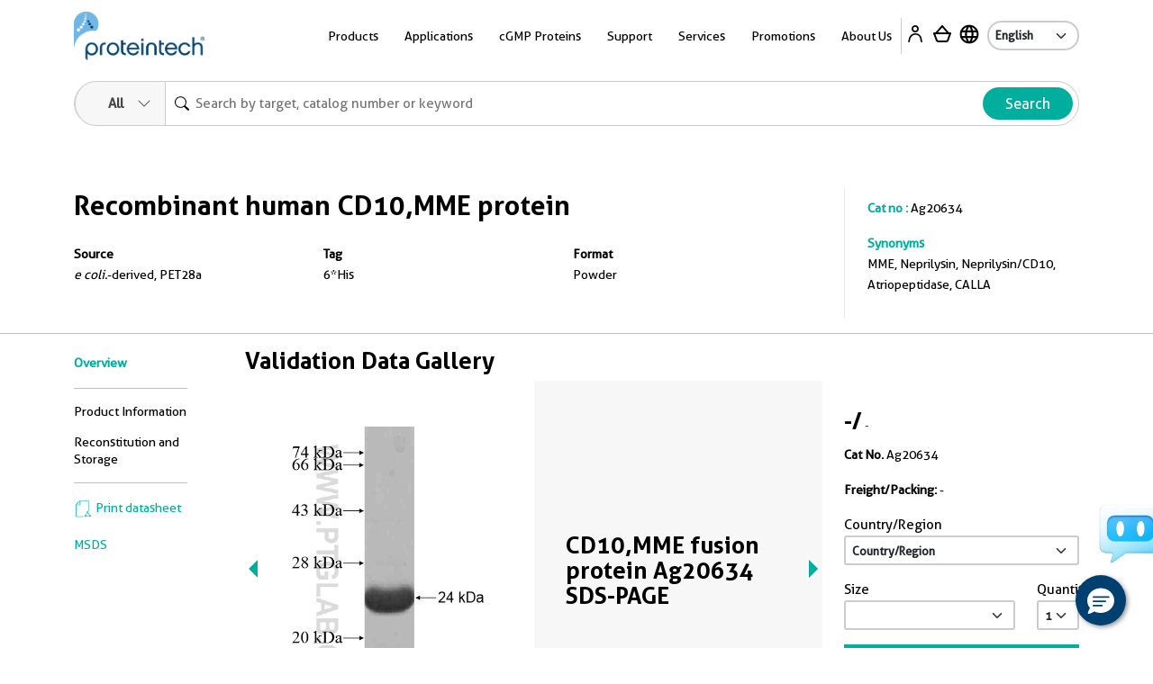

--- FILE ---
content_type: text/css
request_url: https://www.ptglab.com/css/tailwind.min.css
body_size: 5687
content:
/*! tailwindcss v2.2.19 | MIT License | https://tailwindcss.com *//*! modern-normalize v1.1.0 | MIT License | https://github.com/sindresorhus/modern-normalize */*,::after,::before{box-sizing:border-box}html{-moz-tab-size:4;tab-size:4}html{line-height:1.15;-webkit-text-size-adjust:100%}body{margin:0}body{font-family:system-ui,-apple-system,'Segoe UI',Roboto,Helvetica,Arial,sans-serif,'Apple Color Emoji','Segoe UI Emoji'}hr{height:0;color:inherit}b{font-weight:bolder}code,pre{font-family:ui-monospace,SFMono-Regular,Consolas,'Liberation Mono',Menlo,monospace;font-size:1em}small{font-size:80%}table{text-indent:0;border-color:inherit}button,input,select,textarea{font-family:inherit;font-size:100%;line-height:1.15;margin:0}button,select{text-transform:none}[type=button],[type=reset],button{-webkit-appearance:button}::-moz-focus-inner{border-style:none;padding:0}::-webkit-inner-spin-button,::-webkit-outer-spin-button{height:auto}[type=search]{-webkit-appearance:textfield;outline-offset:-2px}::-webkit-search-decoration{-webkit-appearance:none}::-webkit-file-upload-button{-webkit-appearance:button;font:inherit}blockquote,dl,h1,h2,h3,h4,h5,h6,hr,p,pre{margin:0}button{background-color:transparent;background-image:none}ol,ul{list-style:none;margin:0;padding:0}html{font-family:ui-sans-serif,system-ui,-apple-system,BlinkMacSystemFont,"Segoe UI",Roboto,"Helvetica Neue",Arial,"Noto Sans",sans-serif,"Apple Color Emoji","Segoe UI Emoji","Segoe UI Symbol","Noto Color Emoji";line-height:1.5}body{font-family:inherit;line-height:inherit}*,::after,::before{box-sizing:border-box;border-width:0;border-style:solid;border-color:currentColor}hr{border-top-width:1px}img{border-style:solid}textarea{resize:vertical}input::placeholder,textarea::placeholder{opacity:1;color:#9ca3af}[role=button],button{cursor:pointer}table{border-collapse:collapse}h1,h2,h3,h4,h5,h6{font-size:inherit;font-weight:inherit}a{color:inherit;text-decoration:inherit}button,input,select,textarea{padding:0;line-height:inherit;color:inherit}code,pre{font-family:ui-monospace,SFMono-Regular,Menlo,Monaco,Consolas,"Liberation Mono","Courier New",monospace}canvas,img,object,svg{display:block;vertical-align:middle}img{max-width:100%;height:auto}[hidden]{display:none}*,::after,::before{--tw-border-opacity:1;border-color:rgba(229,231,235,var(--tw-border-opacity))}.container{width:100%}@media (min-width:640px){.container{max-width:640px}}@media (min-width:768px){.container{max-width:768px}}@media (min-width:1024px){.container{max-width:1024px}}@media (min-width:1280px){.container{max-width:1280px}}@media (min-width:1536px){.container{max-width:1536px}}.pointer-events-none{pointer-events:none}.visible{visibility:visible}.fixed{position:fixed}.absolute{position:absolute}.relative{position:relative}.sticky{position:sticky}.top-0{top:0}.right-0{right:0}.z-10{z-index:10}.z-50{z-index:50}.mx-auto{margin-left:auto;margin-right:auto}.mt-1{margin-top:.25rem}.mt-2{margin-top:.5rem}.mt-3{margin-top:.75rem}.mt-1\.5{margin-top:.375rem}.mr-1{margin-right:.25rem}.mb-1{margin-bottom:.25rem}.mb-2{margin-bottom:.5rem}.mb-3{margin-bottom:.75rem}.mb-4{margin-bottom:1rem}.mb-6{margin-bottom:1.5rem}.ml-1{margin-left:.25rem}.block{display:block}.inline-block{display:inline-block}.flex{display:flex}.table{display:table}.hidden{display:none}.h-8{height:2rem}.h-10{height:2.5rem}.h-12{height:3rem}.h-full{height:100%}.min-h-screen{min-height:100vh}.w-8{width:2rem}.w-10{width:2.5rem}.w-12{width:3rem}.w-1\/4{width:25%}.w-full{width:100%}.max-w-none{max-width:none}.max-w-xs{max-width:20rem}.max-w-7xl{max-width:80rem}.flex-1{flex:1 1 0%}.flex-shrink-0{flex-shrink:0}.border-collapse{border-collapse:collapse}.transform{--tw-translate-x:0;--tw-translate-y:0;--tw-rotate:0;--tw-skew-x:0;--tw-skew-y:0;--tw-scale-x:1;--tw-scale-y:1;transform:translateX(var(--tw-translate-x)) translateY(var(--tw-translate-y)) rotate(var(--tw-rotate)) skewX(var(--tw-skew-x)) skewY(var(--tw-skew-y)) scaleX(var(--tw-scale-x)) scaleY(var(--tw-scale-y))}.hover\:scale-105:hover{--tw-scale-x:1.05;--tw-scale-y:1.05}@keyframes spin{to{transform:rotate(360deg)}}@keyframes ping{100%,75%{transform:scale(2);opacity:0}}@keyframes pulse{50%{opacity:.5}}@keyframes bounce{0%,100%{transform:translateY(-25%);animation-timing-function:cubic-bezier(0.8,0,1,1)}50%{transform:none;animation-timing-function:cubic-bezier(0,0,0.2,1)}}.cursor-pointer{cursor:pointer}.resize-none{resize:none}.flex-col{flex-direction:column}.flex-wrap{flex-wrap:wrap}.content-center{align-content:center}.content-start{align-content:flex-start}.content-end{align-content:flex-end}.content-between{align-content:space-between}.content-around{align-content:space-around}.content-evenly{align-content:space-evenly}.items-start{align-items:flex-start}.items-center{align-items:center}.justify-end{justify-content:flex-end}.justify-center{justify-content:center}.justify-between{justify-content:space-between}.gap-2{gap:.5rem}.space-x-1>:not([hidden])~:not([hidden]){--tw-space-x-reverse:0;margin-right:calc(.25rem * var(--tw-space-x-reverse));margin-left:calc(.25rem * calc(1 - var(--tw-space-x-reverse)))}.space-x-2>:not([hidden])~:not([hidden]){--tw-space-x-reverse:0;margin-right:calc(.5rem * var(--tw-space-x-reverse));margin-left:calc(.5rem * calc(1 - var(--tw-space-x-reverse)))}.space-x-3>:not([hidden])~:not([hidden]){--tw-space-x-reverse:0;margin-right:calc(.75rem * var(--tw-space-x-reverse));margin-left:calc(.75rem * calc(1 - var(--tw-space-x-reverse)))}.space-x-1\.5>:not([hidden])~:not([hidden]){--tw-space-x-reverse:0;margin-right:calc(.375rem * var(--tw-space-x-reverse));margin-left:calc(.375rem * calc(1 - var(--tw-space-x-reverse)))}.space-y-2>:not([hidden])~:not([hidden]){--tw-space-y-reverse:0;margin-top:calc(.5rem * calc(1 - var(--tw-space-y-reverse)));margin-bottom:calc(.5rem * var(--tw-space-y-reverse))}.space-y-6>:not([hidden])~:not([hidden]){--tw-space-y-reverse:0;margin-top:calc(1.5rem * calc(1 - var(--tw-space-y-reverse)));margin-bottom:calc(1.5rem * var(--tw-space-y-reverse))}.overflow-hidden{overflow:hidden}.overflow-y-auto{overflow-y:auto}.whitespace-normal{white-space:normal}.rounded{border-radius:.25rem}.rounded-lg{border-radius:.5rem}.rounded-xl{border-radius:.75rem}.rounded-full{border-radius:9999px}.border{border-width:1px}.border-t{border-top-width:1px}.border-r-4{border-right-width:4px}.border-b{border-bottom-width:1px}.border-l-4{border-left-width:4px}.border-gray-100{--tw-border-opacity:1;border-color:rgba(243,244,246,var(--tw-border-opacity))}.border-gray-200{--tw-border-opacity:1;border-color:rgba(229,231,235,var(--tw-border-opacity))}.border-red-500{--tw-border-opacity:1;border-color:rgba(239,68,68,var(--tw-border-opacity))}.bg-transparent{background-color:transparent}.bg-white{--tw-bg-opacity:1;background-color:rgba(255,255,255,var(--tw-bg-opacity))}.bg-gray-50{--tw-bg-opacity:1;background-color:rgba(249,250,251,var(--tw-bg-opacity))}.bg-gray-200{--tw-bg-opacity:1;background-color:rgba(229,231,235,var(--tw-bg-opacity))}.bg-gray-800{--tw-bg-opacity:1;background-color:rgba(31,41,55,var(--tw-bg-opacity))}.bg-red-50{--tw-bg-opacity:1;background-color:rgba(254,242,242,var(--tw-bg-opacity))}.bg-red-500{--tw-bg-opacity:1;background-color:rgba(239,68,68,var(--tw-bg-opacity))}.bg-gradient-to-br{background-image:linear-gradient(to bottom right,var(--tw-gradient-stops))}.object-cover{object-fit:cover}.p-2{padding:.5rem}.p-3{padding:.75rem}.p-4{padding:1rem}.px-2{padding-left:.5rem;padding-right:.5rem}.py-1{padding-top:.25rem;padding-bottom:.25rem}.py-4{padding-top:1rem;padding-bottom:1rem}.pb-4{padding-bottom:1rem}.pl-1{padding-left:.25rem}.pl-3{padding-left:.75rem}.text-center{text-align:center}.text-xs{font-size:.75rem;line-height:1rem}.text-sm{font-size:.875rem;line-height:1.25rem}.text-lg{font-size:1.125rem;line-height:1.75rem}.text-xl{font-size:1.25rem;line-height:1.75rem}.font-medium{font-weight:500}.font-semibold{font-weight:600}.font-bold{font-weight:700}.text-white{--tw-text-opacity:1;color:rgba(255,255,255,var(--tw-text-opacity))}.text-gray-500{--tw-text-opacity:1;color:rgba(107,114,128,var(--tw-text-opacity))}.text-gray-600{--tw-text-opacity:1;color:rgba(75,85,99,var(--tw-text-opacity))}.text-gray-700{--tw-text-opacity:1;color:rgba(55,65,81,var(--tw-text-opacity))}.text-red-600{--tw-text-opacity:1;color:rgba(220,38,38,var(--tw-text-opacity))}.hover\:text-gray-700:hover{--tw-text-opacity:1;color:rgba(55,65,81,var(--tw-text-opacity))}.placeholder-gray-400::placeholder{--tw-placeholder-opacity:1;color:rgba(156,163,175,var(--tw-placeholder-opacity))}.opacity-0{opacity:0}.opacity-100{opacity:1}*,::after,::before{--tw-shadow:0 0 #0000}.shadow-sm{--tw-shadow:0 1px 2px 0 rgba(0,0,0,0.05);box-shadow:var(--tw-ring-offset-shadow,0 0 #0000),var(--tw-ring-shadow,0 0 #0000),var(--tw-shadow)}.shadow-md{--tw-shadow:0 4px 6px -1px rgba(0,0,0,0.1),0 2px 4px -1px rgba(0,0,0,0.06);box-shadow:var(--tw-ring-offset-shadow,0 0 #0000),var(--tw-ring-shadow,0 0 #0000),var(--tw-shadow)}.shadow-lg{--tw-shadow:0 10px 15px -3px rgba(0,0,0,0.1),0 4px 6px -2px rgba(0,0,0,0.05);box-shadow:var(--tw-ring-offset-shadow,0 0 #0000),var(--tw-ring-shadow,0 0 #0000),var(--tw-shadow)}.outline-none{outline:2px solid transparent;outline-offset:2px}*,::after,::before{--tw-ring-inset:var(--tw-empty,);/*!*//*!*/--tw-ring-offset-width:0px;--tw-ring-offset-color:#fff;--tw-ring-color:rgba(59,130,246,0.5);--tw-ring-offset-shadow:0 0 #0000;--tw-ring-shadow:0 0 #0000}.focus-within\:ring-2:focus-within{--tw-ring-offset-shadow:var(--tw-ring-inset) 0 0 0 var(--tw-ring-offset-width) var(--tw-ring-offset-color);--tw-ring-shadow:var(--tw-ring-inset) 0 0 0 calc(2px + var(--tw-ring-offset-width)) var(--tw-ring-color);box-shadow:var(--tw-ring-offset-shadow),var(--tw-ring-shadow),var(--tw-shadow,0 0 #0000)}.focus\:ring-0:focus{--tw-ring-offset-shadow:var(--tw-ring-inset) 0 0 0 var(--tw-ring-offset-width) var(--tw-ring-offset-color);--tw-ring-shadow:var(--tw-ring-inset) 0 0 0 calc(0px + var(--tw-ring-offset-width)) var(--tw-ring-color);box-shadow:var(--tw-ring-offset-shadow),var(--tw-ring-shadow),var(--tw-shadow,0 0 #0000)}.filter{--tw-blur:var(--tw-empty,);/*!*//*!*/--tw-brightness:var(--tw-empty,);/*!*//*!*/--tw-contrast:var(--tw-empty,);/*!*//*!*/--tw-grayscale:var(--tw-empty,);/*!*//*!*/--tw-hue-rotate:var(--tw-empty,);/*!*//*!*/--tw-invert:var(--tw-empty,);/*!*//*!*/--tw-saturate:var(--tw-empty,);/*!*//*!*/--tw-sepia:var(--tw-empty,);/*!*//*!*/--tw-drop-shadow:var(--tw-empty,);/*!*//*!*/filter:var(--tw-blur) var(--tw-brightness) var(--tw-contrast) var(--tw-grayscale) var(--tw-hue-rotate) var(--tw-invert) var(--tw-saturate) var(--tw-sepia) var(--tw-drop-shadow)}.transition-all{transition-property:all;transition-timing-function:cubic-bezier(0.4,0,0.2,1);transition-duration:150ms}.transition{transition-property:background-color,border-color,color,fill,stroke,opacity,box-shadow,transform,filter,-webkit-backdrop-filter;transition-property:background-color,border-color,color,fill,stroke,opacity,box-shadow,transform,filter,backdrop-filter;transition-property:background-color,border-color,color,fill,stroke,opacity,box-shadow,transform,filter,backdrop-filter,-webkit-backdrop-filter;transition-timing-function:cubic-bezier(0.4,0,0.2,1);transition-duration:150ms}.transition-colors{transition-property:background-color,border-color,color,fill,stroke;transition-timing-function:cubic-bezier(0.4,0,0.2,1);transition-duration:150ms}.transition-opacity{transition-property:opacity;transition-timing-function:cubic-bezier(0.4,0,0.2,1);transition-duration:150ms}.duration-200{transition-duration:.2s}.duration-300{transition-duration:.3s}.ease-out{transition-timing-function:cubic-bezier(0,0,0.2,1)}.ease-in-out{transition-timing-function:cubic-bezier(0.4,0,0.2,1)}@media (min-width:640px){.sm\:inline{display:inline}.sm\:p-3{padding:.75rem}}@media (min-width:1024px){.lg\:p-3{padding:.75rem}}/** * Minified by jsDelivr using clean-css v5.3.2. * Original file: /npm/github-markdown-css@5.8.1/github-markdown.css * * Do NOT use SRI with dynamically generated files! More information: https://www.jsdelivr.com/using-sri-with-dynamic-files */ .markdown-body {--base-size-4: 0.25rem;--base-size-8: 0.5rem;--base-size-16: 1rem;--base-size-24: 1.5rem;--base-size-40: 2.5rem;--base-text-weight-normal: 400;--base-text-weight-medium: 500;--base-text-weight-semibold: 600;--fontStack-monospace: ui-monospace,SFMono-Regular,SF Mono,Menlo,Consolas,Liberation Mono,monospace;--fgColor-accent: Highlight}@media (prefers-color-scheme: dark) {.markdown-body {color-scheme: dark;--focus-outlineColor: #1f6feb;--fgColor-default: #f0f6fc;--fgColor-muted: #9198a1;--fgColor-accent: #4493f8;--fgColor-success: #3fb950;--fgColor-attention: #d29922;--fgColor-danger: #f85149;--fgColor-done: #ab7df8;--bgColor-default: #0d1117;--bgColor-muted: #151b23;--bgColor-neutral-muted: #656c7633;--bgColor-attention-muted: #bb800926;--borderColor-default: #3d444d;--borderColor-muted: #3d444db3;--borderColor-neutral-muted: #3d444db3;--borderColor-accent-emphasis: #1f6feb;--borderColor-success-emphasis: #238636;--borderColor-attention-emphasis: #9e6a03;--borderColor-danger-emphasis: #da3633;--borderColor-done-emphasis: #8957e5;--color-prettylights-syntax-comment: #9198a1;--color-prettylights-syntax-constant: #79c0ff;--color-prettylights-syntax-constant-other-reference-link: #a5d6ff;--color-prettylights-syntax-entity: #d2a8ff;--color-prettylights-syntax-storage-modifier-import: #f0f6fc;--color-prettylights-syntax-entity-tag: #7ee787;--color-prettylights-syntax-keyword: #ff7b72;--color-prettylights-syntax-string: #a5d6ff;--color-prettylights-syntax-variable: #ffa657;--color-prettylights-syntax-brackethighlighter-unmatched: #f85149;--color-prettylights-syntax-brackethighlighter-angle: #9198a1;--color-prettylights-syntax-invalid-illegal-text: #f0f6fc;--color-prettylights-syntax-invalid-illegal-bg: #8e1519;--color-prettylights-syntax-carriage-return-text: #f0f6fc;--color-prettylights-syntax-carriage-return-bg: #b62324;--color-prettylights-syntax-string-regexp: #7ee787;--color-prettylights-syntax-markup-list: #f2cc60;--color-prettylights-syntax-markup-heading: #1f6feb;--color-prettylights-syntax-markup-italic: #f0f6fc;--color-prettylights-syntax-markup-bold: #f0f6fc;--color-prettylights-syntax-markup-deleted-text: #ffdcd7;--color-prettylights-syntax-markup-deleted-bg: #67060c;--color-prettylights-syntax-markup-inserted-text: #aff5b4;--color-prettylights-syntax-markup-inserted-bg: #033a16;--color-prettylights-syntax-markup-changed-text: #ffdfb6;--color-prettylights-syntax-markup-changed-bg: #5a1e02;--color-prettylights-syntax-markup-ignored-text: #f0f6fc;--color-prettylights-syntax-markup-ignored-bg: #1158c7;--color-prettylights-syntax-meta-diff-range: #d2a8ff;--color-prettylights-syntax-sublimelinter-gutter-mark: #3d444d}}@media (prefers-color-scheme: light) {.markdown-body {color-scheme: light;--focus-outlineColor: #0969da;--fgColor-default: #1f2328;--fgColor-muted: #59636e;--fgColor-accent: #0969da;--fgColor-success: #1a7f37;--fgColor-attention: #9a6700;--fgColor-danger: #d1242f;--fgColor-done: #8250df;--bgColor-default: #ffffff;--bgColor-muted: #f6f8fa;--bgColor-neutral-muted: #818b981f;--bgColor-attention-muted: #fff8c5;--borderColor-default: #d1d9e0;--borderColor-muted: #d1d9e0b3;--borderColor-neutral-muted: #d1d9e0b3;--borderColor-accent-emphasis: #0969da;--borderColor-success-emphasis: #1a7f37;--borderColor-attention-emphasis: #9a6700;--borderColor-danger-emphasis: #cf222e;--borderColor-done-emphasis: #8250df;--color-prettylights-syntax-comment: #59636e;--color-prettylights-syntax-constant: #0550ae;--color-prettylights-syntax-constant-other-reference-link: #0a3069;--color-prettylights-syntax-entity: #6639ba;--color-prettylights-syntax-storage-modifier-import: #1f2328;--color-prettylights-syntax-entity-tag: #0550ae;--color-prettylights-syntax-keyword: #cf222e;--color-prettylights-syntax-string: #0a3069;--color-prettylights-syntax-variable: #953800;--color-prettylights-syntax-brackethighlighter-unmatched: #82071e;--color-prettylights-syntax-brackethighlighter-angle: #59636e;--color-prettylights-syntax-invalid-illegal-text: #f6f8fa;--color-prettylights-syntax-invalid-illegal-bg: #82071e;--color-prettylights-syntax-carriage-return-text: #f6f8fa;--color-prettylights-syntax-carriage-return-bg: #cf222e;--color-prettylights-syntax-string-regexp: #116329;--color-prettylights-syntax-markup-list: #3b2300;--color-prettylights-syntax-markup-heading: #0550ae;--color-prettylights-syntax-markup-italic: #1f2328;--color-prettylights-syntax-markup-bold: #1f2328;--color-prettylights-syntax-markup-deleted-text: #82071e;--color-prettylights-syntax-markup-deleted-bg: #ffebe9;--color-prettylights-syntax-markup-inserted-text: #116329;--color-prettylights-syntax-markup-inserted-bg: #dafbe1;--color-prettylights-syntax-markup-changed-text: #953800;--color-prettylights-syntax-markup-changed-bg: #ffd8b5;--color-prettylights-syntax-markup-ignored-text: #d1d9e0;--color-prettylights-syntax-markup-ignored-bg: #0550ae;--color-prettylights-syntax-meta-diff-range: #8250df;--color-prettylights-syntax-sublimelinter-gutter-mark: #818b98}}.markdown-body {-ms-text-size-adjust: 100%;-webkit-text-size-adjust: 100%;margin: 0;color: var(--fgColor-default);background-color: var(--bgColor-default);font-family: -apple-system,BlinkMacSystemFont,'Segoe UI','Noto Sans',Helvetica,Arial,sans-serif,'Apple Color Emoji','Segoe UI Emoji';font-size: 16px;line-height: 1.5;word-wrap: break-word}.markdown-body [hidden] {display: none !important}.markdown-body a {background-color: transparent;color: var(--fgColor-accent);text-decoration: none}.markdown-body b {font-weight: var(--base-text-weight-semibold,600)}.markdown-body h1 {margin: 0.67em 0;font-weight: var(--base-text-weight-semibold,600);padding-bottom: 0.3em;font-size: 2em;border-bottom: 1px solid var(--borderColor-muted)}.markdown-body small {font-size: 90%}.markdown-body img {border-style: none;max-width: 100%;box-sizing: content-box}.markdown-body code,.markdown-body pre {font-family: monospace;font-size: 1em}.markdown-body hr {box-sizing: content-box;overflow: hidden;background: 0 0;border-bottom: 1px solid var(--borderColor-muted);height: 0.25em;padding: 0;margin: var(--base-size-24) 0;background-color: var(--borderColor-default);border: 0}.markdown-body input {font: inherit;margin: 0;overflow: visible;font-family: inherit;font-size: inherit;line-height: inherit}.markdown-body [type='button'],.markdown-body [type='reset'] {-webkit-appearance: button;appearance: button}.markdown-body [type='search']::-webkit-search-cancel-button,.markdown-body [type='search']::-webkit-search-decoration {-webkit-appearance: none;appearance: none}.markdown-body ::-webkit-input-placeholder {color: inherit;opacity: 0.54}.markdown-body ::-webkit-file-upload-button {-webkit-appearance: button;appearance: button;font: inherit}.markdown-body a:hover {text-decoration: underline}.markdown-body ::placeholder {color: var(--fgColor-muted);opacity: 1}.markdown-body hr::before {display: table;content: ''}.markdown-body hr::after {display: table;clear: both;content: ''}.markdown-body table {border-spacing: 0;border-collapse: collapse;display: block;width: max-content;max-width: 100%;overflow: auto;font-variant: tabular-nums}.markdown-body td,.markdown-body th {padding: 0}.markdown-body [role='button']:focus,.markdown-body a:focus {outline: 2px solid var(--focus-outlineColor);outline-offset: -2px;box-shadow: none}.markdown-body [role='button']:focus:not(:focus-visible),.markdown-body a:focus:not(:focus-visible) {outline: solid 1px transparent}.markdown-body [role='button']:focus-visible,.markdown-body a:focus-visible {outline: 2px solid var(--focus-outlineColor);outline-offset: -2px;box-shadow: none}.markdown-body a:not([class]):focus,.markdown-body a:not([class]):focus-visible {outline-offset: 0}.markdown-body h1,.markdown-body h2,.markdown-body h3,.markdown-body h4,.markdown-body h5,.markdown-body h6 {margin-top: var(--base-size-24);margin-bottom: var(--base-size-16);font-weight: var(--base-text-weight-semibold,600);line-height: 1.25}.markdown-body h2 {font-weight: var(--base-text-weight-semibold,600);padding-bottom: 0.3em;font-size: 1.5em;border-bottom: 1px solid var(--borderColor-muted)}.markdown-body h3 {font-weight: var(--base-text-weight-semibold,600);font-size: 1.25em}.markdown-body h4 {font-weight: var(--base-text-weight-semibold,600);font-size: 1em}.markdown-body h5 {font-weight: var(--base-text-weight-semibold,600);font-size: 0.875em}.markdown-body h6 {font-weight: var(--base-text-weight-semibold,600);font-size: 0.85em;color: var(--fgColor-muted)}.markdown-body p {margin-top: 0;margin-bottom: 10px}.markdown-body blockquote {margin: 0;padding: 0 1em;color: var(--fgColor-muted);border-left: 0.25em solid var(--borderColor-default)}.markdown-body ol,.markdown-body ul {margin-top: 0;margin-bottom: 0;padding-left: 2em}.markdown-body ol ol,.markdown-body ul ol {list-style-type: lower-roman}.markdown-body ol ol ol,.markdown-body ol ul ol,.markdown-body ul ol ol,.markdown-body ul ul ol {list-style-type: lower-alpha}.markdown-body code {font-family: var( --fontStack-monospace,ui-monospace,SFMono-Regular,SF Mono,Menlo,Consolas,Liberation Mono,monospace );font-size: 12px}.markdown-body pre {margin-top: 0;margin-bottom: 0;font-family: var( --fontStack-monospace,ui-monospace,SFMono-Regular,SF Mono,Menlo,Consolas,Liberation Mono,monospace );font-size: 12px;word-wrap: normal}.markdown-body input::-webkit-inner-spin-button,.markdown-body input::-webkit-outer-spin-button {margin: 0;appearance: none}.markdown-body::before {display: table;content: ''}.markdown-body::after {display: table;clear: both;content: ''}.markdown-body > :first-child {margin-top: 0 !important}.markdown-body > :last-child {margin-bottom: 0 !important}.markdown-body a:not([href]) {color: inherit;text-decoration: none}.markdown-body blockquote,.markdown-body dl,.markdown-body ol,.markdown-body p,.markdown-body pre,.markdown-body table,.markdown-body ul {margin-top: 0;margin-bottom: var(--base-size-16)}.markdown-body blockquote > :first-child {margin-top: 0}.markdown-body blockquote > :last-child {margin-bottom: 0}.markdown-body h1 code,.markdown-body h2 code,.markdown-body h3 code,.markdown-body h4 code,.markdown-body h5 code,.markdown-body h6 code {padding: 0 0.2em;font-size: inherit}.markdown-body ol[type='1'] {list-style-type: decimal}.markdown-body div > ol:not([type]) {list-style-type: decimal}.markdown-body ol ol,.markdown-body ol ul,.markdown-body ul ol,.markdown-body ul ul {margin-top: 0;margin-bottom: 0}.markdown-body li > p {margin-top: var(--base-size-16)}.markdown-body li + li {margin-top: 0.25em}.markdown-body dl {padding: 0}.markdown-body table th {font-weight: var(--base-text-weight-semibold,600)}.markdown-body table td,.markdown-body table th {padding: 6px 13px;border: 1px solid var(--borderColor-default)}.markdown-body table td > :last-child {margin-bottom: 0}.markdown-body table img {background-color: transparent}.markdown-body code {padding: 0.2em 0.4em;margin: 0;font-size: 85%;white-space: break-spaces;background-color: var(--bgColor-neutral-muted);border-radius: 6px}.markdown-body pre code {font-size: 100%}.markdown-body pre > code {padding: 0;margin: 0;word-break: normal;white-space: pre;background: 0 0;border: 0}.markdown-body pre {padding: var(--base-size-16);overflow: auto;font-size: 85%;line-height: 1.45;color: var(--fgColor-default);background-color: var(--bgColor-muted);border-radius: 6px}.markdown-body pre code {display: inline;max-width: auto;padding: 0;margin: 0;overflow: visible;line-height: inherit;word-wrap: normal;background-color: transparent;border: 0}.markdown-body body:has(:modal) {padding-right: var(--dialog-scrollgutter) !important}.markdown-body [role='button']:focus:not(:focus-visible),.markdown-body a:focus:not(:focus-visible),.markdown-body button:focus:not(:focus-visible) {outline: 0;box-shadow: none}.markdown-body ::-webkit-calendar-picker-indicator {filter: invert(50%)}.markdown-body .markdown-alert {padding: var(--base-size-8) var(--base-size-16);margin-bottom: var(--base-size-16);color: inherit;border-left: 0.25em solid var(--borderColor-default)}.markdown-body .markdown-alert > :first-child {margin-top: 0}.markdown-body .markdown-alert > :last-child {margin-bottom: 0}.markdown-body .markdown-alert .markdown-alert-title {display: flex;font-weight: var(--base-text-weight-medium,500);align-items: center;line-height: 1}.markdown-body .markdown-alert.markdown-alert-note {border-left-color: var(--borderColor-accent-emphasis)}.markdown-body .markdown-alert.markdown-alert-note .markdown-alert-title {color: var(--fgColor-accent)}.markdown-body .markdown-alert.markdown-alert-important {border-left-color: var(--borderColor-done-emphasis)}.markdown-body .markdown-alert.markdown-alert-important .markdown-alert-title {color: var(--fgColor-done)}.markdown-body .markdown-alert.markdown-alert-warning {border-left-color: var(--borderColor-attention-emphasis)}.markdown-body .markdown-alert.markdown-alert-warning .markdown-alert-title {color: var(--fgColor-attention)}.markdown-body .markdown-alert.markdown-alert-tip {border-left-color: var(--borderColor-success-emphasis)}.markdown-body .markdown-alert.markdown-alert-tip .markdown-alert-title {color: var(--fgColor-success)}.markdown-body .markdown-alert.markdown-alert-caution {border-left-color: var(--borderColor-danger-emphasis)}.markdown-body .markdown-alert.markdown-alert-caution .markdown-alert-title {color: var(--fgColor-danger)}/*# sourceMappingURL=/sm/d644ff85ea0334af581bad5ca1fb7e95638e300131f1cb19c8d029abcfadce86.map */

--- FILE ---
content_type: application/javascript
request_url: https://www.ptglab.com/scripts/vendor/jquery.cookie.js
body_size: 1118
content:
/**
* Cookie plugin
*
* Copyright (c) 2006 Klaus Hartl (stilbuero.de)
* Dual licensed under the MIT and GPL licenses:
* http://www.opensource.org/licenses/mit-license.php
* http://www.gnu.org/licenses/gpl.html
*
*/

/**
* Create a cookie with the given name and value and other optional parameters.
*
* @example $.cookie('the_cookie', 'the_value');
* @desc Set the value of a cookie.
* @example $.cookie('the_cookie', 'the_value', { expires: 7, path: '/', domain: 'jquery.com', secure: true });
* @desc Create a cookie with all available options.
* @example $.cookie('the_cookie', 'the_value');
* @desc Create a session cookie.
* @example $.cookie('the_cookie', null);
* @desc Delete a cookie by passing null as value. Keep in mind that you have to use the same path and domain
*       used when the cookie was set.
*
* @param String name The name of the cookie.
* @param String value The value of the cookie.
* @param Object options An object literal containing key/value pairs to provide optional cookie attributes.
* @option Number|Date expires Either an integer specifying the expiration date from now on in days or a Date object.
*                             If a negative value is specified (e.g. a date in the past), the cookie will be deleted.
*                             If set to null or omitted, the cookie will be a session cookie and will not be retained
*                             when the the browser exits.
* @option String path The value of the path atribute of the cookie (default: path of page that created the cookie).
* @option String domain The value of the domain attribute of the cookie (default: domain of page that created the cookie).
* @option Boolean secure If true, the secure attribute of the cookie will be set and the cookie transmission will
*                        require a secure protocol (like HTTPS).
* @type undefined
*
* @name $.cookie
* @cat Plugins/Cookie
* @author Klaus Hartl/klaus.hartl@stilbuero.de
*/

/**
* Get the value of a cookie with the given name.
*
* @example $.cookie('the_cookie');
* @desc Get the value of a cookie.
*
* @param String name The name of the cookie.
* @return The value of the cookie.
* @type String
*
* @name $.cookie
* @cat Plugins/Cookie
* @author Klaus Hartl/klaus.hartl@stilbuero.de
//*/
jQuery.cookie = function (name, value, options) { if (typeof value != "undefined") { options = options || {}; if (value === null) { value = ""; options = $.extend({}, options); options.expires = -1 } var expires = ""; if (options.expires && (typeof options.expires == "number" || options.expires.toUTCString)) { var date; if (typeof options.expires == "number") { date = new Date(); date.setTime(date.getTime() + (options.expires * 24 * 60 * 60 * 1000)) } else { date = options.expires } expires = "; expires=" + date.toUTCString() } var path = options.path ? "; path=" + (options.path) : ""; var domain = options.domain ? "; domain=" + (options.domain) : ""; var secure = options.secure ? "; secure" : ""; document.cookie = [name, "=", encodeURIComponent(value), expires, path, domain, secure].join("") } else { var cookieValue = null; if (document.cookie && document.cookie != "") { var cookies = document.cookie.split(";"); for (var i = 0; i < cookies.length; i++) { var cookie = jQuery.trim(cookies[i]); if (cookie.substring(0, name.length + 1) == (name + "=")) { cookieValue = decodeURIComponent(cookie.substring(name.length + 1)); break } } } return cookieValue } };


--- FILE ---
content_type: image/svg+xml
request_url: https://www.ptglab.com/img/logos/Icon_Twitter.svg
body_size: 703
content:
<?xml version="1.0" encoding="UTF-8"?>
<svg width="672px" height="672px" viewBox="0 0 672 672" version="1.1" xmlns="http://www.w3.org/2000/svg" xmlns:xlink="http://www.w3.org/1999/xlink">
    <title>Icon_Twitter</title>
    <g id="Icon_Twitter" stroke="none" stroke-width="1" fill="none" fill-rule="evenodd">
        <path d="M237.674648,550.953496 C437.675117,550.953496 547.067324,385.255 547.067324,241.56082 C547.067324,236.855 547.067324,232.169883 546.749531,227.505469 C568.030273,212.11166 586.401191,193.053398 601,171.219883 C581.15502,180.013535 560.100977,185.779355 538.544883,188.32791 C561.239648,174.74252 578.235879,153.358262 586.350469,128.183262 C565.006582,140.848398 541.652422,149.775586 517.302441,154.577676 C496.742168,132.714141 468.026934,120.301582 438.016719,120.301582 C378.306836,120.301582 329.175215,169.434238 329.175215,229.142051 C329.175215,237.425371 330.121348,245.682813 331.99291,253.75082 C244.60709,249.371074 163.076113,208.037285 107.887793,140.140352 C79.1891211,189.544219 94.0384375,253.568633 141.553145,285.296172 C124.250508,284.78377 107.319492,280.115215 92.2,271.685937 L92.2,273.06373 C92.2144922,324.629004 128.893184,369.448164 179.437793,379.65791 C163.430137,384.023164 146.630586,384.66082 130.339297,381.523262 C144.548887,425.708906 185.524512,456.166309 231.929531,457.03791 C193.43207,487.292422 145.849043,503.726562 96.8851172,503.67791 C88.2332813,503.661348 79.5897266,503.137559 71,502.108613 C120.722695,534.017305 178.594141,550.947285 237.674648,550.868613" id="Path" fill="#000000"></path>
    </g>
</svg>

--- FILE ---
content_type: image/svg+xml
request_url: https://www.ptglab.com/img/logos/Icon_Linkedin.svg
body_size: 468
content:
<?xml version="1.0" encoding="UTF-8"?>
<svg width="672px" height="672px" viewBox="0 0 672 672" version="1.1" xmlns="http://www.w3.org/2000/svg" xmlns:xlink="http://www.w3.org/1999/xlink">
    <title>Icon_Linkedin</title>
    <g id="Icon_Linkedin" stroke="none" stroke-width="1" fill="none" fill-rule="evenodd">
        <path d="M517.485698,123 C534.854541,123 549,136.752454 549,153.715727 L549,518.260982 C549,535.224255 534.854541,549 517.485698,549 L154.421136,549 C137.086398,549 123,535.224255 123,518.260982 L123,153.715727 C123,136.752454 137.086398,123 154.421136,123 L517.485698,123 Z M486,486 L486,374.68897 C486,320.025864 474.178569,278 410.207095,278 C379.468215,278 358.853077,294.827786 350.428685,310.783579 L349.563622,310.783579 L349.563622,283.036792 L289,283.036792 L289,486 L352.104747,486 L352.104747,385.614615 C352.104747,359.136784 357.121285,333.483608 389.996208,333.483608 C422.4203,333.483608 422.825383,363.763324 422.825383,387.299635 L422.825383,486 L486,486 L486,486 Z M249,283 L186,283 L186,486 L249,486 L249,283 Z M217.516574,182 C197.300947,182 181,198.352683 181,218.497928 C181,238.648146 197.300947,255 217.516574,255 C237.652647,255 254,238.648146 254,218.497928 C254,198.352683 237.652647,182 217.516574,182 L217.516574,182 Z" id="Shape" fill="#000000"></path>
    </g>
</svg>